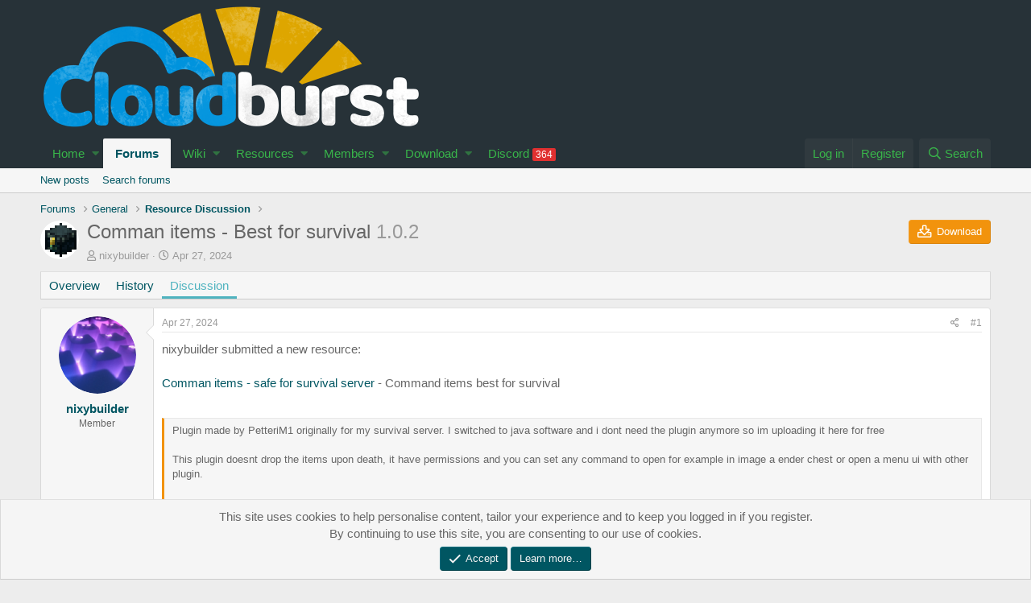

--- FILE ---
content_type: application/javascript; charset=UTF-8
request_url: https://cloudburstmc.org/cdn-cgi/challenge-platform/scripts/jsd/main.js
body_size: 4442
content:
window._cf_chl_opt={nMUP5:'b'};~function(S0,U,o,K,Y,a,M,b){S0=V,function(k,X,SY,C,y,Q){for(SY={k:521,X:467,y:446,Q:514,A:445,d:470,h:487,H:482,N:462,x:458,z:533,T:553},C=V,y=k();!![];)try{if(Q=-parseInt(C(SY.k))/1*(-parseInt(C(SY.X))/2)+-parseInt(C(SY.y))/3*(-parseInt(C(SY.Q))/4)+-parseInt(C(SY.A))/5*(-parseInt(C(SY.d))/6)+parseInt(C(SY.h))/7*(parseInt(C(SY.H))/8)+-parseInt(C(SY.N))/9+parseInt(C(SY.x))/10*(-parseInt(C(SY.z))/11)+-parseInt(C(SY.T))/12,X===Q)break;else y.push(y.shift())}catch(A){y.push(y.shift())}}(S,879332),U=this||self,o=U[S0(450)],K=function(SH,Sp,Sh,SA,Sm,S8,X,y,Q){return SH={k:469,X:537},Sp={k:475,X:476,y:475,Q:475,A:549,d:475,h:484},Sh={k:538},SA={k:538,X:484,y:464,Q:500,A:524,d:464,h:464,H:524,N:525,x:476,z:476,T:525,E:476,c:475,J:476,O:475,L:464,I:524,B:525,P:525,D:476,R:476,G:525,f:476,F:476,Sd:476,Sh:549},Sm={k:507,X:484},S8=S0,X=String[S8(SH.k)],y={'h':function(A){return A==null?'':y.g(A,6,function(d,S9){return S9=V,S9(Sm.k)[S9(Sm.X)](d)})},'g':function(A,H,N,SS,x,z,T,E,J,O,L,I,B,P,D,R,G,F){if(SS=S8,A==null)return'';for(z={},T={},E='',J=2,O=3,L=2,I=[],B=0,P=0,D=0;D<A[SS(SA.k)];D+=1)if(R=A[SS(SA.X)](D),Object[SS(SA.y)][SS(SA.Q)][SS(SA.A)](z,R)||(z[R]=O++,T[R]=!0),G=E+R,Object[SS(SA.d)][SS(SA.Q)][SS(SA.A)](z,G))E=G;else{if(Object[SS(SA.h)][SS(SA.Q)][SS(SA.H)](T,E)){if(256>E[SS(SA.N)](0)){for(x=0;x<L;B<<=1,H-1==P?(P=0,I[SS(SA.x)](N(B)),B=0):P++,x++);for(F=E[SS(SA.N)](0),x=0;8>x;B=B<<1|1&F,H-1==P?(P=0,I[SS(SA.z)](N(B)),B=0):P++,F>>=1,x++);}else{for(F=1,x=0;x<L;B=B<<1.32|F,H-1==P?(P=0,I[SS(SA.z)](N(B)),B=0):P++,F=0,x++);for(F=E[SS(SA.T)](0),x=0;16>x;B=B<<1.65|1.19&F,H-1==P?(P=0,I[SS(SA.E)](N(B)),B=0):P++,F>>=1,x++);}J--,J==0&&(J=Math[SS(SA.c)](2,L),L++),delete T[E]}else for(F=z[E],x=0;x<L;B=B<<1|1&F,P==H-1?(P=0,I[SS(SA.J)](N(B)),B=0):P++,F>>=1,x++);E=(J--,J==0&&(J=Math[SS(SA.O)](2,L),L++),z[G]=O++,String(R))}if(''!==E){if(Object[SS(SA.L)][SS(SA.Q)][SS(SA.I)](T,E)){if(256>E[SS(SA.B)](0)){for(x=0;x<L;B<<=1,P==H-1?(P=0,I[SS(SA.J)](N(B)),B=0):P++,x++);for(F=E[SS(SA.P)](0),x=0;8>x;B=B<<1.29|1.28&F,P==H-1?(P=0,I[SS(SA.D)](N(B)),B=0):P++,F>>=1,x++);}else{for(F=1,x=0;x<L;B=B<<1|F,H-1==P?(P=0,I[SS(SA.R)](N(B)),B=0):P++,F=0,x++);for(F=E[SS(SA.G)](0),x=0;16>x;B=B<<1|1&F,H-1==P?(P=0,I[SS(SA.f)](N(B)),B=0):P++,F>>=1,x++);}J--,J==0&&(J=Math[SS(SA.c)](2,L),L++),delete T[E]}else for(F=z[E],x=0;x<L;B=1&F|B<<1,P==H-1?(P=0,I[SS(SA.F)](N(B)),B=0):P++,F>>=1,x++);J--,0==J&&L++}for(F=2,x=0;x<L;B=B<<1.07|F&1,H-1==P?(P=0,I[SS(SA.Sd)](N(B)),B=0):P++,F>>=1,x++);for(;;)if(B<<=1,P==H-1){I[SS(SA.D)](N(B));break}else P++;return I[SS(SA.Sh)]('')},'j':function(A,Sd,SV){return Sd={k:525},SV=S8,null==A?'':A==''?null:y.i(A[SV(Sh.k)],32768,function(d,Sk){return Sk=SV,A[Sk(Sd.k)](d)})},'i':function(A,H,N,SX,x,z,T,E,J,O,L,I,B,P,D,R,F,G){for(SX=S8,x=[],z=4,T=4,E=3,J=[],I=N(0),B=H,P=1,O=0;3>O;x[O]=O,O+=1);for(D=0,R=Math[SX(Sp.k)](2,2),L=1;R!=L;G=B&I,B>>=1,0==B&&(B=H,I=N(P++)),D|=L*(0<G?1:0),L<<=1);switch(D){case 0:for(D=0,R=Math[SX(Sp.k)](2,8),L=1;L!=R;G=B&I,B>>=1,0==B&&(B=H,I=N(P++)),D|=L*(0<G?1:0),L<<=1);F=X(D);break;case 1:for(D=0,R=Math[SX(Sp.k)](2,16),L=1;L!=R;G=I&B,B>>=1,0==B&&(B=H,I=N(P++)),D|=L*(0<G?1:0),L<<=1);F=X(D);break;case 2:return''}for(O=x[3]=F,J[SX(Sp.X)](F);;){if(P>A)return'';for(D=0,R=Math[SX(Sp.k)](2,E),L=1;R!=L;G=I&B,B>>=1,B==0&&(B=H,I=N(P++)),D|=(0<G?1:0)*L,L<<=1);switch(F=D){case 0:for(D=0,R=Math[SX(Sp.y)](2,8),L=1;L!=R;G=I&B,B>>=1,B==0&&(B=H,I=N(P++)),D|=(0<G?1:0)*L,L<<=1);x[T++]=X(D),F=T-1,z--;break;case 1:for(D=0,R=Math[SX(Sp.Q)](2,16),L=1;L!=R;G=I&B,B>>=1,B==0&&(B=H,I=N(P++)),D|=L*(0<G?1:0),L<<=1);x[T++]=X(D),F=T-1,z--;break;case 2:return J[SX(Sp.A)]('')}if(0==z&&(z=Math[SX(Sp.d)](2,E),E++),x[F])F=x[F];else if(T===F)F=O+O[SX(Sp.h)](0);else return null;J[SX(Sp.X)](F),x[T++]=O+F[SX(Sp.h)](0),z--,O=F,z==0&&(z=Math[SX(Sp.Q)](2,E),E++)}}},Q={},Q[S8(SH.X)]=y.h,Q}(),Y={},Y[S0(441)]='o',Y[S0(444)]='s',Y[S0(519)]='u',Y[S0(479)]='z',Y[S0(530)]='n',Y[S0(492)]='I',Y[S0(495)]='b',a=Y,U[S0(465)]=function(X,y,Q,A,SJ,Sc,SE,So,H,N,x,z,T,E){if(SJ={k:506,X:546,y:459,Q:447,A:543,d:438,h:447,H:543,N:438,x:548,z:486,T:538,E:499,c:504},Sc={k:508,X:538,y:474},SE={k:464,X:500,y:524,Q:476},So=S0,y===null||y===void 0)return A;for(H=W(y),X[So(SJ.k)][So(SJ.X)]&&(H=H[So(SJ.y)](X[So(SJ.k)][So(SJ.X)](y))),H=X[So(SJ.Q)][So(SJ.A)]&&X[So(SJ.d)]?X[So(SJ.h)][So(SJ.H)](new X[(So(SJ.N))](H)):function(J,Sw,O){for(Sw=So,J[Sw(Sc.k)](),O=0;O<J[Sw(Sc.X)];J[O+1]===J[O]?J[Sw(Sc.y)](O+1,1):O+=1);return J}(H),N='nAsAaAb'.split('A'),N=N[So(SJ.x)][So(SJ.z)](N),x=0;x<H[So(SJ.T)];z=H[x],T=j(X,y,z),N(T)?(E=T==='s'&&!X[So(SJ.E)](y[z]),So(SJ.c)===Q+z?h(Q+z,T):E||h(Q+z,y[z])):h(Q+z,T),x++);return A;function h(J,O,SU){SU=V,Object[SU(SE.k)][SU(SE.X)][SU(SE.y)](A,O)||(A[O]=[]),A[O][SU(SE.Q)](J)}},M=S0(532)[S0(526)](';'),b=M[S0(548)][S0(486)](M),U[S0(473)]=function(k,X,SL,Sg,y,Q,A,h){for(SL={k:551,X:538,y:538,Q:480,A:476,d:554},Sg=S0,y=Object[Sg(SL.k)](X),Q=0;Q<y[Sg(SL.X)];Q++)if(A=y[Q],A==='f'&&(A='N'),k[A]){for(h=0;h<X[y[Q]][Sg(SL.y)];-1===k[A][Sg(SL.Q)](X[y[Q]][h])&&(b(X[y[Q]][h])||k[A][Sg(SL.A)]('o.'+X[y[Q]][h])),h++);}else k[A]=X[y[Q]][Sg(SL.d)](function(H){return'o.'+H})},v();function m(y,Q,SR,SK,A,d,h){if(SR={k:449,X:493,y:485,Q:439,A:456,d:442,h:488,H:448,N:442,x:555,z:516},SK=S0,A=SK(SR.k),!y[SK(SR.X)])return;Q===SK(SR.y)?(d={},d[SK(SR.Q)]=A,d[SK(SR.A)]=y.r,d[SK(SR.d)]=SK(SR.y),U[SK(SR.h)][SK(SR.H)](d,'*')):(h={},h[SK(SR.Q)]=A,h[SK(SR.A)]=y.r,h[SK(SR.N)]=SK(SR.x),h[SK(SR.z)]=Q,U[SK(SR.h)][SK(SR.H)](h,'*'))}function g(k,Sa,S1){return Sa={k:490},S1=S0,Math[S1(Sa.k)]()<k}function v(SD,SP,Sr,SZ,k,X,y,Q,A){if(SD={k:440,X:493,y:505,Q:502,A:472,d:552,h:437},SP={k:505,X:502,y:437},Sr={k:471},SZ=S0,k=U[SZ(SD.k)],!k)return;if(!n())return;(X=![],y=k[SZ(SD.X)]===!![],Q=function(Sq,d){if(Sq=SZ,!X){if(X=!![],!n())return;d=e(),Z(d.r,function(h){m(k,h)}),d.e&&s(Sq(Sr.k),d.e)}},o[SZ(SD.y)]!==SZ(SD.Q))?Q():U[SZ(SD.A)]?o[SZ(SD.A)](SZ(SD.d),Q):(A=o[SZ(SD.h)]||function(){},o[SZ(SD.h)]=function(Ss){Ss=SZ,A(),o[Ss(SP.k)]!==Ss(SP.X)&&(o[Ss(SP.y)]=A,Q())})}function S(SG){return SG='POST,VIQF7,/cdn-cgi/challenge-platform/h/,703484pEQhzA,function,detail,catch,nMUP5,undefined,chlApiSitekey,9DjwOOZ,send,stringify,call,charCodeAt,split,Function,createElement,navigator,number,clientInformation,_cf_chl_opt;kdLcs8;ZYSYt6;mJfw0;CntK7;Fikdj5;PZulp7;bMAJa5;LsaOO2;cwlZd3;xrOqw4;MoGZ8;ZxbA6;vlPW5;Ijql6;UxIdq5;sfiTj7;FtwmA0,13596VQvtBe,isArray,removeChild,chlApiUrl,rpfDl,length,open,body,contentWindow,appendChild,from,status,http-code:,getOwnPropertyNames,evkH5,includes,join,chlApiRumWidgetAgeMs,keys,DOMContentLoaded,17658396kyADhT,map,error,chctx,onreadystatechange,Set,source,__CF$cv$params,object,event,iframe,string,681235aBGAQW,15oRzVEF,Array,postMessage,cloudflare-invisible,document,xhr-error,floor,jsd,/b/ov1/0.2429841457101267:1763494406:YlsDtq5T-v828EDsodXpYWf6KRBTVItPz-2IgDWuaJ4/,/jsd/oneshot/93954b626b88/0.2429841457101267:1763494406:YlsDtq5T-v828EDsodXpYWf6KRBTVItPz-2IgDWuaJ4/,sid,[native code],2460GsCyTP,concat,Brug8,ontimeout,14356413elLTbx,style,prototype,Ijql6,onerror,155786FeZxti,display: none,fromCharCode,54IkKolX,error on cf_chl_props,addEventListener,UxIdq5,splice,pow,push,timeout,getPrototypeOf,symbol,indexOf,now,1649672fyyxLI,toString,charAt,success,bind,49AzElwY,parent,/invisible/jsd,random,XMLHttpRequest,bigint,api,JwVtE8,boolean,_cf_chl_opt,chlApiClientVersion,tabIndex,isNaN,hasOwnProperty,msg,loading,errorInfoObject,d.cookie,readyState,Object,UYuM8ZA+yJfxe2iSo7-5PEjV0lDN4HWzGvwqB91gkbCITcmFOQhs36rap$RLKXntd,sort,onload,contentDocument'.split(','),S=function(){return SG},S()}function W(k,ST,Sl,X){for(ST={k:459,X:551,y:478},Sl=S0,X=[];null!==k;X=X[Sl(ST.k)](Object[Sl(ST.X)](k)),k=Object[Sl(ST.y)](k));return X}function s(Q,A,Sv,S7,d,h,H,N,x,z,T,E){if(Sv={k:501,X:555,y:440,Q:513,A:496,d:518,h:454,H:489,N:491,x:539,z:511,T:477,E:461,c:520,J:496,O:547,L:536,I:496,B:512,P:550,D:494,R:497,G:496,f:460,F:503,Sm:556,SQ:439,SA:453,Sd:522,Sh:537},S7=S0,!g(.01))return![];h=(d={},d[S7(Sv.k)]=Q,d[S7(Sv.X)]=A,d);try{H=U[S7(Sv.y)],N=S7(Sv.Q)+U[S7(Sv.A)][S7(Sv.d)]+S7(Sv.h)+H.r+S7(Sv.H),x=new U[(S7(Sv.N))](),x[S7(Sv.x)](S7(Sv.z),N),x[S7(Sv.T)]=2500,x[S7(Sv.E)]=function(){},z={},z[S7(Sv.c)]=U[S7(Sv.J)][S7(Sv.O)],z[S7(Sv.L)]=U[S7(Sv.I)][S7(Sv.B)],z[S7(Sv.P)]=U[S7(Sv.A)][S7(Sv.D)],z[S7(Sv.R)]=U[S7(Sv.G)][S7(Sv.f)],T=z,E={},E[S7(Sv.F)]=h,E[S7(Sv.Sm)]=T,E[S7(Sv.SQ)]=S7(Sv.SA),x[S7(Sv.Sd)](K[S7(Sv.Sh)](E))}catch(c){}}function j(k,X,y,Sz,Sy,Q){Sy=(Sz={k:517,X:447,y:534,Q:447,A:515},S0);try{return X[y][Sy(Sz.k)](function(){}),'p'}catch(A){}try{if(null==X[y])return X[y]===void 0?'u':'x'}catch(h){return'i'}return k[Sy(Sz.X)][Sy(Sz.y)](X[y])?'a':X[y]===k[Sy(Sz.Q)]?'D':!0===X[y]?'T':!1===X[y]?'F':(Q=typeof X[y],Sy(Sz.A)==Q?i(k,X[y])?'N':'f':a[Q]||'?')}function Z(k,X,Sb,SM,SW,Sj,S3,y,Q){Sb={k:440,X:491,y:539,Q:511,A:513,d:496,h:518,H:455,N:493,x:477,z:461,T:509,E:466,c:522,J:537,O:523},SM={k:451},SW={k:544,X:544,y:485,Q:545,A:544},Sj={k:477},S3=S0,y=U[S3(Sb.k)],Q=new U[(S3(Sb.X))](),Q[S3(Sb.y)](S3(Sb.Q),S3(Sb.A)+U[S3(Sb.d)][S3(Sb.h)]+S3(Sb.H)+y.r),y[S3(Sb.N)]&&(Q[S3(Sb.x)]=5e3,Q[S3(Sb.z)]=function(S4){S4=S3,X(S4(Sj.k))}),Q[S3(Sb.T)]=function(S5){S5=S3,Q[S5(SW.k)]>=200&&Q[S5(SW.X)]<300?X(S5(SW.y)):X(S5(SW.Q)+Q[S5(SW.A)])},Q[S3(Sb.E)]=function(S6){S6=S3,X(S6(SM.k))},Q[S3(Sb.c)](K[S3(Sb.J)](JSON[S3(Sb.O)](k)))}function V(k,X,t){return t=S(),V=function(y,l,U){return y=y-437,U=t[y],U},V(k,X)}function i(k,X,SN,St){return SN={k:527,X:527,y:464,Q:483,A:524,d:480,h:457},St=S0,X instanceof k[St(SN.k)]&&0<k[St(SN.X)][St(SN.y)][St(SN.Q)][St(SN.A)](X)[St(SN.d)](St(SN.h))}function n(Si,S2,k,X,y,Q){return Si={k:440,X:452,y:452,Q:481},S2=S0,k=U[S2(Si.k)],X=3600,y=Math[S2(Si.X)](+atob(k.t)),Q=Math[S2(Si.y)](Date[S2(Si.Q)]()/1e3),Q-y>X?![]:!![]}function e(SI,Sn,y,Q,A,d,h){Sn=(SI={k:528,X:443,y:463,Q:468,A:498,d:540,h:542,H:541,N:531,x:529,z:510,T:540,E:535},S0);try{return y=o[Sn(SI.k)](Sn(SI.X)),y[Sn(SI.y)]=Sn(SI.Q),y[Sn(SI.A)]='-1',o[Sn(SI.d)][Sn(SI.h)](y),Q=y[Sn(SI.H)],A={},A=Ijql6(Q,Q,'',A),A=Ijql6(Q,Q[Sn(SI.N)]||Q[Sn(SI.x)],'n.',A),A=Ijql6(Q,y[Sn(SI.z)],'d.',A),o[Sn(SI.T)][Sn(SI.E)](y),d={},d.r=A,d.e=null,d}catch(H){return h={},h.r={},h.e=H,h}}}()